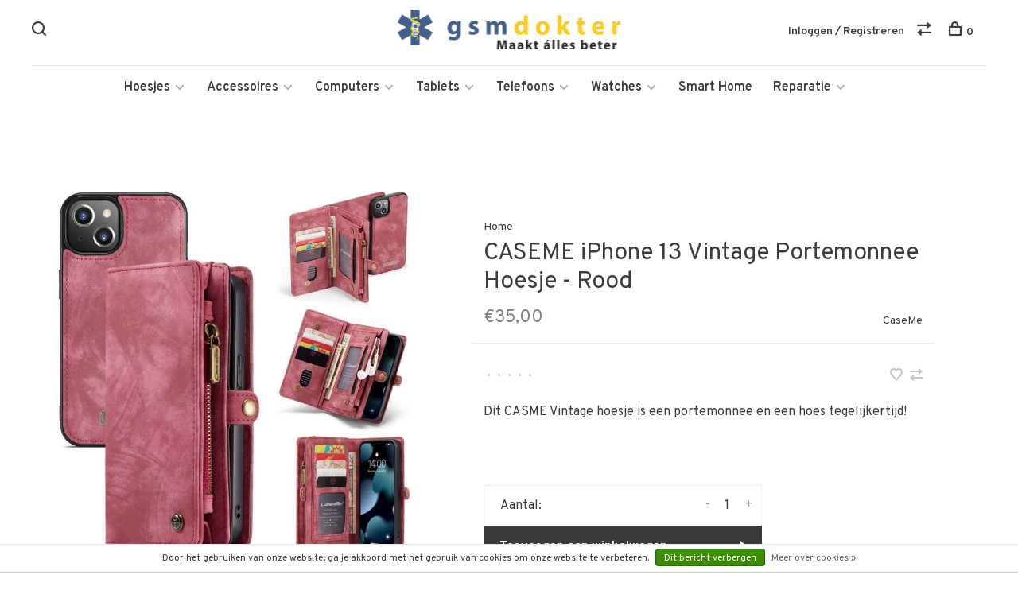

--- FILE ---
content_type: text/html;charset=utf-8
request_url: https://www.gsmdokter.shop/iphone-13-vintage-portemonnee-hoesje-rood.html
body_size: 10344
content:
<!DOCTYPE html>
<html lang="nl">
  <head>
    
        
    <meta charset="utf-8"/>
<!-- [START] 'blocks/head.rain' -->
<!--

  (c) 2008-2026 Lightspeed Netherlands B.V.
  http://www.lightspeedhq.com
  Generated: 31-01-2026 @ 04:09:30

-->
<link rel="canonical" href="https://www.gsmdokter.shop/iphone-13-vintage-portemonnee-hoesje-rood.html"/>
<link rel="alternate" href="https://www.gsmdokter.shop/index.rss" type="application/rss+xml" title="Nieuwe producten"/>
<link href="https://cdn.webshopapp.com/assets/cookielaw.css?2025-02-20" rel="stylesheet" type="text/css"/>
<meta name="robots" content="noodp,noydir"/>
<meta name="google-site-verification" content="G3ravHaGygmttJqi6RDZ5Qe78U7dWZNgK4zhl2Mh054"/>
<meta property="og:url" content="https://www.gsmdokter.shop/iphone-13-vintage-portemonnee-hoesje-rood.html?source=facebook"/>
<meta property="og:site_name" content="GSM Dokter Web Shop"/>
<meta property="og:title" content="CASEME iPhone 13 Vintage Portemonnee Hoesje - Rood"/>
<meta property="og:description" content="Alles voor iPhone 13 - iPhone 13 Telefoonhoesjes - GRATIS Verzending"/>
<meta property="og:image" content="https://cdn.webshopapp.com/shops/307210/files/382728349/caseme-caseme-iphone-13-vintage-portemonnee-hoesje.jpg"/>
<!--[if lt IE 9]>
<script src="https://cdn.webshopapp.com/assets/html5shiv.js?2025-02-20"></script>
<![endif]-->
<!-- [END] 'blocks/head.rain' -->
        
        
        
          <meta property="product:brand" content="CaseMe">      <meta property="product:availability" content="in stock">      <meta property="product:condition" content="new">
      <meta property="product:price:amount" content="35.00">
      <meta property="product:price:currency" content="EUR">
      <meta property="product:retailer_item_id" content="CSM-34773">        <title>CASEME iPhone 13 Vintage Portemonnee Hoesje - Rood - GSM Dokter Web Shop</title>
    <meta name="description" content="Alles voor iPhone 13 - iPhone 13 Telefoonhoesjes - GRATIS Verzending" />
    <meta name="keywords" content="CaseMe, CASEME, iPhone, 13, Vintage, Portemonnee, Hoesje, -, Rood, iPhone hoesje, Nieuwe MacBook, Samsung reparatie, Surface Pro reparatie, Smartphone hoesjes, iPad hoesje, tablet screenprotector, iPad screenprotector, Samsung hoesje, Screen Protecto" />
    <meta http-equiv="X-UA-Compatible" content="ie=edge">
    <meta name="viewport" content="width=device-width, initial-scale=1.0">
    <meta name="apple-mobile-web-app-capable" content="yes">
    <meta name="apple-mobile-web-app-status-bar-style" content="black">
    <meta name="viewport" content="width=device-width, initial-scale=1, maximum-scale=1, user-scalable=0"/>

    <link rel="shortcut icon" href="https://cdn.webshopapp.com/shops/307210/themes/178434/v/608606/assets/favicon.ico?20211207134042" type="image/x-icon" />
    <link href='//fonts.googleapis.com/css?family=Overpass:400,400i,300,500,600,700,700i,800,900' rel='stylesheet' type='text/css'>
        <link rel="stylesheet" href="https://cdn.webshopapp.com/assets/gui-2-0.css?2025-02-20" />
    <link rel="stylesheet" href="https://cdn.webshopapp.com/assets/gui-responsive-2-0.css?2025-02-20" /> 
    <link rel="stylesheet" href="https://cdn.webshopapp.com/shops/307210/themes/178434/assets/style.css?20230325114949">
    <link rel="stylesheet" href="https://cdn.webshopapp.com/shops/307210/themes/178434/assets/settings.css?20230325114949" />
    
    <script src="//ajax.googleapis.com/ajax/libs/jquery/3.0.0/jquery.min.js"></script>
    <script>
      	if( !window.jQuery ) document.write('<script src="https://cdn.webshopapp.com/shops/307210/themes/178434/assets/jquery-3.0.0.min.js?20230325114949"><\/script>');
    </script>
    <script src="//cdn.jsdelivr.net/npm/js-cookie@2/src/js.cookie.min.js"></script>
    
    <script src="https://cdn.webshopapp.com/assets/gui.js?2025-02-20"></script>
    <script src="https://cdn.webshopapp.com/assets/gui-responsive-2-0.js?2025-02-20"></script>
    <script src="https://cdn.webshopapp.com/shops/307210/themes/178434/assets/scripts-min.js?20230325114949"></script>
    
        
        
        
  </head>
  <body class="page-caseme-iphone-13-vintage-portemonnee-hoesje---rood">
    
        
    <div class="page-content">
      
                                      	      	              	      	      	            
      <script>
      var product_image_size = '660x660x2',
          product_image_thumb = '132x132x2',
          product_in_stock_label = 'Op voorraad',
          product_backorder_label = 'In backorder',
      		product_out_of_stock_label = 'Niet op voorraad',
          product_multiple_variant_label = 'View all product options',
          show_variant_picker = 1,
          display_variant_picker_on = 'all',
          show_newsletter_promo_popup = 0,
          newsletter_promo_delay = '10000',
          newsletter_promo_hide_until = '7',
      		currency_format = '€',
          number_format = '0,0.00',
      		shop_url = 'https://www.gsmdokter.shop/',
          shop_id = '307210',
        	readmore = 'Lees meer',
          search_url = "https://www.gsmdokter.shop/search/",
          search_empty = 'Geen producten gevonden',
                    view_all_results = 'Bekijk alle resultaten';
    	</script>
			
      

<div class="mobile-nav-overlay"></div>

<header class="site-header site-header-lg menu-bottom-layout menu-bottom-layout-center has-mobile-logo">
  
    <nav class="secondary-nav nav-style secondary-nav-left">
    

    <div class="search-header secondary-style">
      <form action="https://www.gsmdokter.shop/search/" method="get" id="searchForm">
        <input type="text" name="q" autocomplete="off" value="" placeholder="Zoek naar artikel">
        <a href="#" class="search-close">Sluiten</a>
        <div class="search-results"></div>
      </form>
    </div>
    
    <ul>
      <li class="search-trigger-item">
        <a href="#" title="Zoeken" class="search-trigger"><span class="nc-icon-mini ui-1_zoom"></span></a>
      </li>
    </ul>
    
  </nav>
    
  <a href="https://www.gsmdokter.shop/" class="logo logo-lg logo-center">
          <img src="https://cdn.webshopapp.com/shops/307210/themes/178434/v/497894/assets/logo.png?20211207134042" alt="GSM Dokter Web Shop" class="logo-image">
      <img src="https://cdn.webshopapp.com/shops/307210/themes/178434/assets/logo-white.png?20230325114949" alt="GSM Dokter Web Shop" class="logo-image logo-image-white">
              <img src="https://cdn.webshopapp.com/shops/307210/themes/178434/v/530896/assets/logo-mobile.png?20211207134042" alt="GSM Dokter Web Shop" class="logo-image-mobile">
      </a>

  <nav class="main-nav nav-style">
    <ul>
      
                  	
      	                <li class="menu-item-category-10435557 has-child">
          <a href="https://www.gsmdokter.shop/hoesjes/">Hoesjes</a>
          <button class="mobile-menu-subopen"><span class="nc-icon-mini arrows-3_small-down"></span></button>                    <ul class="">
                          <li class="subsubitem has-child">
                <a class="underline-hover" href="https://www.gsmdokter.shop/hoesjes/iphone-hoesjes/" title="iPhone hoesjes">iPhone hoesjes</a>
                <button class="mobile-menu-subopen"><span class="nc-icon-mini arrows-3_small-down"></span></button>                                <ul class="">
                                      <li class="subsubitem">
                      <a class="underline-hover" href="https://www.gsmdokter.shop/hoesjes/iphone-hoesjes/iphone-14/" title="iPhone 14">iPhone 14</a>
                    </li>
                                      <li class="subsubitem">
                      <a class="underline-hover" href="https://www.gsmdokter.shop/hoesjes/iphone-hoesjes/iphone-14-plus/" title="iPhone 14 Plus">iPhone 14 Plus</a>
                    </li>
                                      <li class="subsubitem">
                      <a class="underline-hover" href="https://www.gsmdokter.shop/hoesjes/iphone-hoesjes/iphone-14-pro/" title="iPhone 14 Pro">iPhone 14 Pro</a>
                    </li>
                                      <li class="subsubitem">
                      <a class="underline-hover" href="https://www.gsmdokter.shop/hoesjes/iphone-hoesjes/iphone-14-pro-max/" title="iPhone 14 Pro Max">iPhone 14 Pro Max</a>
                    </li>
                                      <li class="subsubitem">
                      <a class="underline-hover" href="https://www.gsmdokter.shop/hoesjes/iphone-hoesjes/iphone-13-mini/" title="iPhone 13 Mini">iPhone 13 Mini</a>
                    </li>
                                      <li class="subsubitem">
                      <a class="underline-hover" href="https://www.gsmdokter.shop/hoesjes/iphone-hoesjes/iphone-13/" title="iPhone 13">iPhone 13</a>
                    </li>
                                      <li class="subsubitem">
                      <a class="underline-hover" href="https://www.gsmdokter.shop/hoesjes/iphone-hoesjes/iphone-13-pro/" title="iPhone 13 Pro">iPhone 13 Pro</a>
                    </li>
                                      <li class="subsubitem">
                      <a class="underline-hover" href="https://www.gsmdokter.shop/hoesjes/iphone-hoesjes/iphone-13-pro-max/" title="iPhone 13 Pro Max">iPhone 13 Pro Max</a>
                    </li>
                                      <li class="subsubitem">
                      <a class="underline-hover" href="https://www.gsmdokter.shop/hoesjes/iphone-hoesjes/iphone-12-mini/" title="iPhone 12 Mini">iPhone 12 Mini</a>
                    </li>
                                      <li class="subsubitem">
                      <a class="underline-hover" href="https://www.gsmdokter.shop/hoesjes/iphone-hoesjes/iphone-12/" title="iPhone 12">iPhone 12</a>
                    </li>
                                      <li class="subsubitem">
                      <a class="underline-hover" href="https://www.gsmdokter.shop/hoesjes/iphone-hoesjes/iphone-12-pro/" title="iPhone 12 Pro">iPhone 12 Pro</a>
                    </li>
                                      <li class="subsubitem">
                      <a class="underline-hover" href="https://www.gsmdokter.shop/hoesjes/iphone-hoesjes/iphone-12-pro-max/" title="iPhone 12 Pro Max">iPhone 12 Pro Max</a>
                    </li>
                                      <li class="subsubitem">
                      <a class="underline-hover" href="https://www.gsmdokter.shop/hoesjes/iphone-hoesjes/iphone-11/" title="iPhone 11">iPhone 11</a>
                    </li>
                                      <li class="subsubitem">
                      <a class="underline-hover" href="https://www.gsmdokter.shop/hoesjes/iphone-hoesjes/iphone-11-pro/" title="iPhone 11 Pro">iPhone 11 Pro</a>
                    </li>
                                      <li class="subsubitem">
                      <a class="underline-hover" href="https://www.gsmdokter.shop/hoesjes/iphone-hoesjes/iphone-11-pro-max/" title="iPhone 11 Pro Max">iPhone 11 Pro Max</a>
                    </li>
                                      <li class="subsubitem">
                      <a class="underline-hover" href="https://www.gsmdokter.shop/hoesjes/iphone-hoesjes/iphone-xs/" title="iPhone Xs">iPhone Xs</a>
                    </li>
                                      <li class="subsubitem">
                      <a class="underline-hover" href="https://www.gsmdokter.shop/hoesjes/iphone-hoesjes/iphone-xs-max/" title="iPhone Xs Max">iPhone Xs Max</a>
                    </li>
                                      <li class="subsubitem">
                      <a class="underline-hover" href="https://www.gsmdokter.shop/hoesjes/iphone-hoesjes/iphone-xr/" title="iPhone XR">iPhone XR</a>
                    </li>
                                      <li class="subsubitem">
                      <a class="underline-hover" href="https://www.gsmdokter.shop/hoesjes/iphone-hoesjes/iphone-x/" title="iPhone X">iPhone X</a>
                    </li>
                                      <li class="subsubitem">
                      <a class="underline-hover" href="https://www.gsmdokter.shop/hoesjes/iphone-hoesjes/iphone-8/" title=" iPhone 8"> iPhone 8</a>
                    </li>
                                      <li class="subsubitem">
                      <a class="underline-hover" href="https://www.gsmdokter.shop/hoesjes/iphone-hoesjes/iphone-8-plus/" title="iPhone 8 Plus">iPhone 8 Plus</a>
                    </li>
                                      <li class="subsubitem">
                      <a class="underline-hover" href="https://www.gsmdokter.shop/hoesjes/iphone-hoesjes/iphone-se/" title="iPhone SE">iPhone SE</a>
                    </li>
                                      <li class="subsubitem">
                      <a class="underline-hover" href="https://www.gsmdokter.shop/hoesjes/iphone-hoesjes/iphone-se-2020/" title="iPhone SE 2020">iPhone SE 2020</a>
                    </li>
                                      <li class="subsubitem">
                      <a class="underline-hover" href="https://www.gsmdokter.shop/hoesjes/iphone-hoesjes/iphone-7/" title="iPhone 7">iPhone 7</a>
                    </li>
                                      <li class="subsubitem">
                      <a class="underline-hover" href="https://www.gsmdokter.shop/hoesjes/iphone-hoesjes/iphone-7-plus/" title="iPhone 7 Plus">iPhone 7 Plus</a>
                    </li>
                                      <li class="subsubitem">
                      <a class="underline-hover" href="https://www.gsmdokter.shop/hoesjes/iphone-hoesjes/iphone-6s/" title="iPhone 6s">iPhone 6s</a>
                    </li>
                                      <li class="subsubitem">
                      <a class="underline-hover" href="https://www.gsmdokter.shop/hoesjes/iphone-hoesjes/iphone-6-plus/" title="iPhone 6 Plus">iPhone 6 Plus</a>
                    </li>
                                      <li class="subsubitem">
                      <a class="underline-hover" href="https://www.gsmdokter.shop/hoesjes/iphone-hoesjes/iphone-6/" title="iPhone 6">iPhone 6</a>
                    </li>
                                      <li class="subsubitem">
                      <a class="underline-hover" href="https://www.gsmdokter.shop/hoesjes/iphone-hoesjes/iphone-6s-plus/" title="iPhone 6s Plus">iPhone 6s Plus</a>
                    </li>
                                      <li class="subsubitem">
                      <a class="underline-hover" href="https://www.gsmdokter.shop/hoesjes/iphone-hoesjes/iphone-5/" title="iPhone 5 ">iPhone 5 </a>
                    </li>
                                      <li class="subsubitem">
                      <a class="underline-hover" href="https://www.gsmdokter.shop/hoesjes/iphone-hoesjes/iphone-5s/" title="iPhone 5S">iPhone 5S</a>
                    </li>
                                  </ul>
                              </li>
                          <li class="subsubitem has-child">
                <a class="underline-hover" href="https://www.gsmdokter.shop/hoesjes/ipad-hoesjes/" title="iPad Hoesjes">iPad Hoesjes</a>
                <button class="mobile-menu-subopen"><span class="nc-icon-mini arrows-3_small-down"></span></button>                                <ul class="">
                                      <li class="subsubitem">
                      <a class="underline-hover" href="https://www.gsmdokter.shop/hoesjes/ipad-hoesjes/ipad-pro-129-2020/" title="iPad Pro 12.9 2020">iPad Pro 12.9 2020</a>
                    </li>
                                      <li class="subsubitem">
                      <a class="underline-hover" href="https://www.gsmdokter.shop/hoesjes/ipad-hoesjes/ipad-pro-129-2018/" title="iPad Pro 12.9 2018">iPad Pro 12.9 2018</a>
                    </li>
                                      <li class="subsubitem">
                      <a class="underline-hover" href="https://www.gsmdokter.shop/hoesjes/ipad-hoesjes/ipad-pro-129-2017/" title="iPad Pro 12.9 2017">iPad Pro 12.9 2017</a>
                    </li>
                                      <li class="subsubitem">
                      <a class="underline-hover" href="https://www.gsmdokter.shop/hoesjes/ipad-hoesjes/ipad-pro-11-2020/" title="iPad Pro 11 2020">iPad Pro 11 2020</a>
                    </li>
                                      <li class="subsubitem">
                      <a class="underline-hover" href="https://www.gsmdokter.shop/hoesjes/ipad-hoesjes/ipad-pro-11-2018/" title="iPad Pro 11 2018">iPad Pro 11 2018</a>
                    </li>
                                      <li class="subsubitem">
                      <a class="underline-hover" href="https://www.gsmdokter.shop/hoesjes/ipad-hoesjes/ipad-pro-11-2017/" title="iPad Pro 11 2017">iPad Pro 11 2017</a>
                    </li>
                                      <li class="subsubitem">
                      <a class="underline-hover" href="https://www.gsmdokter.shop/hoesjes/ipad-hoesjes/ipad-pro-105/" title="iPad Pro 10.5">iPad Pro 10.5</a>
                    </li>
                                      <li class="subsubitem">
                      <a class="underline-hover" href="https://www.gsmdokter.shop/hoesjes/ipad-hoesjes/ipad-102/" title="iPad 10.2">iPad 10.2</a>
                    </li>
                                      <li class="subsubitem">
                      <a class="underline-hover" href="https://www.gsmdokter.shop/hoesjes/ipad-hoesjes/ipad-97/" title="iPad 9.7">iPad 9.7</a>
                    </li>
                                      <li class="subsubitem">
                      <a class="underline-hover" href="https://www.gsmdokter.shop/hoesjes/ipad-hoesjes/ipad-mini-5/" title="iPad Mini 5">iPad Mini 5</a>
                    </li>
                                      <li class="subsubitem">
                      <a class="underline-hover" href="https://www.gsmdokter.shop/hoesjes/ipad-hoesjes/ipad-mini-4/" title="iPad Mini 4">iPad Mini 4</a>
                    </li>
                                      <li class="subsubitem">
                      <a class="underline-hover" href="https://www.gsmdokter.shop/hoesjes/ipad-hoesjes/ipad-mini-3/" title="iPad Mini 3 ">iPad Mini 3 </a>
                    </li>
                                      <li class="subsubitem">
                      <a class="underline-hover" href="https://www.gsmdokter.shop/hoesjes/ipad-hoesjes/ipad-mini/" title="iPad Mini">iPad Mini</a>
                    </li>
                                      <li class="subsubitem">
                      <a class="underline-hover" href="https://www.gsmdokter.shop/hoesjes/ipad-hoesjes/ipad-air-4/" title="iPad Air 4">iPad Air 4</a>
                    </li>
                                      <li class="subsubitem">
                      <a class="underline-hover" href="https://www.gsmdokter.shop/hoesjes/ipad-hoesjes/ipad-air-3/" title="iPad Air 3">iPad Air 3</a>
                    </li>
                                  </ul>
                              </li>
                          <li class="subsubitem">
                <a class="underline-hover" href="https://www.gsmdokter.shop/hoesjes/airpod-hoesjes/" title="AirPod hoesjes">AirPod hoesjes</a>
                                              </li>
                          <li class="subsubitem has-child">
                <a class="underline-hover" href="https://www.gsmdokter.shop/hoesjes/samsung-hoesjes/" title="Samsung Hoesjes">Samsung Hoesjes</a>
                <button class="mobile-menu-subopen"><span class="nc-icon-mini arrows-3_small-down"></span></button>                                <ul class="">
                                      <li class="subsubitem">
                      <a class="underline-hover" href="https://www.gsmdokter.shop/hoesjes/samsung-hoesjes/galaxy-z-fold-2/" title="Galaxy Z Fold 2">Galaxy Z Fold 2</a>
                    </li>
                                      <li class="subsubitem">
                      <a class="underline-hover" href="https://www.gsmdokter.shop/hoesjes/samsung-hoesjes/galaxy-z-fold-3/" title="Galaxy Z Fold 3">Galaxy Z Fold 3</a>
                    </li>
                                      <li class="subsubitem">
                      <a class="underline-hover" href="https://www.gsmdokter.shop/hoesjes/samsung-hoesjes/galaxy-z-flip-3/" title="Galaxy Z Flip 3">Galaxy Z Flip 3</a>
                    </li>
                                      <li class="subsubitem">
                      <a class="underline-hover" href="https://www.gsmdokter.shop/hoesjes/samsung-hoesjes/galaxy-s22/" title=" Galaxy S22"> Galaxy S22</a>
                    </li>
                                      <li class="subsubitem">
                      <a class="underline-hover" href="https://www.gsmdokter.shop/hoesjes/samsung-hoesjes/galaxy-s21-ultra/" title="Galaxy S21 Ultra">Galaxy S21 Ultra</a>
                    </li>
                                      <li class="subsubitem">
                      <a class="underline-hover" href="https://www.gsmdokter.shop/hoesjes/samsung-hoesjes/galaxy-s21-plus/" title="Galaxy S21 Plus">Galaxy S21 Plus</a>
                    </li>
                                      <li class="subsubitem">
                      <a class="underline-hover" href="https://www.gsmdokter.shop/hoesjes/samsung-hoesjes/galaxy-s21/" title="Galaxy S21">Galaxy S21</a>
                    </li>
                                      <li class="subsubitem">
                      <a class="underline-hover" href="https://www.gsmdokter.shop/hoesjes/samsung-hoesjes/galaxy-s20-ultra/" title="Galaxy S20 Ultra">Galaxy S20 Ultra</a>
                    </li>
                                      <li class="subsubitem">
                      <a class="underline-hover" href="https://www.gsmdokter.shop/hoesjes/samsung-hoesjes/galaxy-s20-plus/" title="Galaxy S20 Plus">Galaxy S20 Plus</a>
                    </li>
                                      <li class="subsubitem">
                      <a class="underline-hover" href="https://www.gsmdokter.shop/hoesjes/samsung-hoesjes/galaxy-s20/" title="Galaxy S20">Galaxy S20</a>
                    </li>
                                      <li class="subsubitem">
                      <a class="underline-hover" href="https://www.gsmdokter.shop/hoesjes/samsung-hoesjes/galaxy-s20-fe/" title="Galaxy S20 FE">Galaxy S20 FE</a>
                    </li>
                                      <li class="subsubitem">
                      <a class="underline-hover" href="https://www.gsmdokter.shop/hoesjes/samsung-hoesjes/galaxy-s10-plus/" title="Galaxy S10 Plus">Galaxy S10 Plus</a>
                    </li>
                                      <li class="subsubitem">
                      <a class="underline-hover" href="https://www.gsmdokter.shop/hoesjes/samsung-hoesjes/galaxy-s10/" title="Galaxy S10">Galaxy S10</a>
                    </li>
                                      <li class="subsubitem">
                      <a class="underline-hover" href="https://www.gsmdokter.shop/hoesjes/samsung-hoesjes/galaxy-s10-lite/" title="Galaxy S10 Lite">Galaxy S10 Lite</a>
                    </li>
                                      <li class="subsubitem">
                      <a class="underline-hover" href="https://www.gsmdokter.shop/hoesjes/samsung-hoesjes/galaxy-s10e/" title="Galaxy S10e">Galaxy S10e</a>
                    </li>
                                      <li class="subsubitem">
                      <a class="underline-hover" href="https://www.gsmdokter.shop/hoesjes/samsung-hoesjes/galaxy-s9-plus/" title="Galaxy S9 Plus">Galaxy S9 Plus</a>
                    </li>
                                      <li class="subsubitem">
                      <a class="underline-hover" href="https://www.gsmdokter.shop/hoesjes/samsung-hoesjes/galaxy-s9/" title="Galaxy S9">Galaxy S9</a>
                    </li>
                                      <li class="subsubitem">
                      <a class="underline-hover" href="https://www.gsmdokter.shop/hoesjes/samsung-hoesjes/galaxy-s8-plus/" title="Galaxy S8 Plus">Galaxy S8 Plus</a>
                    </li>
                                      <li class="subsubitem">
                      <a class="underline-hover" href="https://www.gsmdokter.shop/hoesjes/samsung-hoesjes/galaxy-s8/" title="Galaxy S8">Galaxy S8</a>
                    </li>
                                      <li class="subsubitem">
                      <a class="underline-hover" href="https://www.gsmdokter.shop/hoesjes/samsung-hoesjes/galaxy-s7-edge/" title="Galaxy S7 edge">Galaxy S7 edge</a>
                    </li>
                                      <li class="subsubitem">
                      <a class="underline-hover" href="https://www.gsmdokter.shop/hoesjes/samsung-hoesjes/galaxy-s7/" title="Galaxy S7">Galaxy S7</a>
                    </li>
                                      <li class="subsubitem">
                      <a class="underline-hover" href="https://www.gsmdokter.shop/hoesjes/samsung-hoesjes/galaxy-note-20-u/" title="Galaxy Note 20 U">Galaxy Note 20 U</a>
                    </li>
                                      <li class="subsubitem">
                      <a class="underline-hover" href="https://www.gsmdokter.shop/hoesjes/samsung-hoesjes/galaxy-note-20/" title="Galaxy Note 20">Galaxy Note 20</a>
                    </li>
                                      <li class="subsubitem">
                      <a class="underline-hover" href="https://www.gsmdokter.shop/hoesjes/samsung-hoesjes/galaxy-note-10-plus/" title="Galaxy Note 10 Plus">Galaxy Note 10 Plus</a>
                    </li>
                                      <li class="subsubitem">
                      <a class="underline-hover" href="https://www.gsmdokter.shop/hoesjes/samsung-hoesjes/galaxy-note-10/" title="Galaxy Note 10">Galaxy Note 10</a>
                    </li>
                                      <li class="subsubitem">
                      <a class="underline-hover" href="https://www.gsmdokter.shop/hoesjes/samsung-hoesjes/galaxy-note-10-lite/" title="Galaxy Note 10 Lite">Galaxy Note 10 Lite</a>
                    </li>
                                      <li class="subsubitem">
                      <a class="underline-hover" href="https://www.gsmdokter.shop/hoesjes/samsung-hoesjes/galaxy-note-9/" title="Galaxy Note 9">Galaxy Note 9</a>
                    </li>
                                      <li class="subsubitem">
                      <a class="underline-hover" href="https://www.gsmdokter.shop/hoesjes/samsung-hoesjes/galaxy-note-8/" title="Galaxy Note 8">Galaxy Note 8</a>
                    </li>
                                      <li class="subsubitem">
                      <a class="underline-hover" href="https://www.gsmdokter.shop/hoesjes/samsung-hoesjes/galaxy-a80/" title="Galaxy A80">Galaxy A80</a>
                    </li>
                                      <li class="subsubitem">
                      <a class="underline-hover" href="https://www.gsmdokter.shop/hoesjes/samsung-hoesjes/galaxy-a71/" title="Galaxy A71">Galaxy A71</a>
                    </li>
                                      <li class="subsubitem">
                      <a class="underline-hover" href="https://www.gsmdokter.shop/hoesjes/samsung-hoesjes/galaxy-a72/" title="Galaxy A72">Galaxy A72</a>
                    </li>
                                      <li class="subsubitem">
                      <a class="underline-hover" href="https://www.gsmdokter.shop/hoesjes/samsung-hoesjes/galaxy-a70/" title="Galaxy A70">Galaxy A70</a>
                    </li>
                                      <li class="subsubitem">
                      <a class="underline-hover" href="https://www.gsmdokter.shop/hoesjes/samsung-hoesjes/galaxy-a53/" title="Galaxy A53">Galaxy A53</a>
                    </li>
                                      <li class="subsubitem">
                      <a class="underline-hover" href="https://www.gsmdokter.shop/hoesjes/samsung-hoesjes/galaxy-a52/" title="Galaxy A52 ">Galaxy A52 </a>
                    </li>
                                      <li class="subsubitem">
                      <a class="underline-hover" href="https://www.gsmdokter.shop/hoesjes/samsung-hoesjes/galaxy-a51/" title="Galaxy A51">Galaxy A51</a>
                    </li>
                                      <li class="subsubitem">
                      <a class="underline-hover" href="https://www.gsmdokter.shop/hoesjes/samsung-hoesjes/galaxy-a50/" title="Galaxy A50">Galaxy A50</a>
                    </li>
                                      <li class="subsubitem">
                      <a class="underline-hover" href="https://www.gsmdokter.shop/hoesjes/samsung-hoesjes/galaxy-a42/" title="Galaxy A42">Galaxy A42</a>
                    </li>
                                      <li class="subsubitem">
                      <a class="underline-hover" href="https://www.gsmdokter.shop/hoesjes/samsung-hoesjes/galaxy-a41/" title="Galaxy A41">Galaxy A41</a>
                    </li>
                                      <li class="subsubitem">
                      <a class="underline-hover" href="https://www.gsmdokter.shop/hoesjes/samsung-hoesjes/galaxy-a40/" title="Galaxy A40">Galaxy A40</a>
                    </li>
                                      <li class="subsubitem">
                      <a class="underline-hover" href="https://www.gsmdokter.shop/hoesjes/samsung-hoesjes/galaxy-a31/" title="Galaxy A31">Galaxy A31</a>
                    </li>
                                      <li class="subsubitem">
                      <a class="underline-hover" href="https://www.gsmdokter.shop/hoesjes/samsung-hoesjes/galaxy-a30s/" title="Galaxy A30s">Galaxy A30s</a>
                    </li>
                                      <li class="subsubitem">
                      <a class="underline-hover" href="https://www.gsmdokter.shop/hoesjes/samsung-hoesjes/galaxy-a10/" title="Galaxy A10">Galaxy A10</a>
                    </li>
                                      <li class="subsubitem">
                      <a class="underline-hover" href="https://www.gsmdokter.shop/hoesjes/samsung-hoesjes/galaxy-a20/" title="Galaxy A20">Galaxy A20</a>
                    </li>
                                      <li class="subsubitem">
                      <a class="underline-hover" href="https://www.gsmdokter.shop/hoesjes/samsung-hoesjes/galaxy-a20e/" title="Galaxy A20e">Galaxy A20e</a>
                    </li>
                                      <li class="subsubitem">
                      <a class="underline-hover" href="https://www.gsmdokter.shop/hoesjes/samsung-hoesjes/galaxy-a20s/" title="Galaxy A20s">Galaxy A20s</a>
                    </li>
                                      <li class="subsubitem">
                      <a class="underline-hover" href="https://www.gsmdokter.shop/hoesjes/samsung-hoesjes/galaxy-a21s/" title="Galaxy A21s">Galaxy A21s</a>
                    </li>
                                      <li class="subsubitem">
                      <a class="underline-hover" href="https://www.gsmdokter.shop/hoesjes/samsung-hoesjes/galaxy-a8-2018/" title="Galaxy A8 (2018)">Galaxy A8 (2018)</a>
                    </li>
                                      <li class="subsubitem">
                      <a class="underline-hover" href="https://www.gsmdokter.shop/hoesjes/samsung-hoesjes/galaxy-a7-2018/" title="Galaxy A7 (2018)">Galaxy A7 (2018)</a>
                    </li>
                                      <li class="subsubitem">
                      <a class="underline-hover" href="https://www.gsmdokter.shop/hoesjes/samsung-hoesjes/galaxy-a6-2018/" title="Galaxy A6  (2018)">Galaxy A6  (2018)</a>
                    </li>
                                      <li class="subsubitem">
                      <a class="underline-hover" href="https://www.gsmdokter.shop/hoesjes/samsung-hoesjes/a6-plus-2018/" title="A6 Plus (2018)">A6 Plus (2018)</a>
                    </li>
                                      <li class="subsubitem">
                      <a class="underline-hover" href="https://www.gsmdokter.shop/hoesjes/samsung-hoesjes/galaxy-m20/" title="Galaxy M20">Galaxy M20</a>
                    </li>
                                      <li class="subsubitem">
                      <a class="underline-hover" href="https://www.gsmdokter.shop/hoesjes/samsung-hoesjes/galaxy-m21/" title="Galaxy M21">Galaxy M21</a>
                    </li>
                                      <li class="subsubitem">
                      <a class="underline-hover" href="https://www.gsmdokter.shop/hoesjes/samsung-hoesjes/galaxy-m31/" title="Galaxy M31">Galaxy M31</a>
                    </li>
                                  </ul>
                              </li>
                          <li class="subsubitem has-child">
                <a class="underline-hover" href="https://www.gsmdokter.shop/hoesjes/tablet-hoesjes/" title="Tablet hoesjes">Tablet hoesjes</a>
                <button class="mobile-menu-subopen"><span class="nc-icon-mini arrows-3_small-down"></span></button>                                <ul class="">
                                      <li class="subsubitem">
                      <a class="underline-hover" href="https://www.gsmdokter.shop/hoesjes/tablet-hoesjes/samsung-galaxy-tab-s3-97/" title="Samsung Galaxy Tab S3 9.7">Samsung Galaxy Tab S3 9.7</a>
                    </li>
                                      <li class="subsubitem">
                      <a class="underline-hover" href="https://www.gsmdokter.shop/hoesjes/tablet-hoesjes/samsung-galaxy-tab-a-101-2019/" title="Samsung Galaxy Tab A 10.1 2019">Samsung Galaxy Tab A 10.1 2019</a>
                    </li>
                                      <li class="subsubitem">
                      <a class="underline-hover" href="https://www.gsmdokter.shop/hoesjes/tablet-hoesjes/samsung-galaxy-tab-a-70-2016/" title="Samsung Galaxy Tab A 7.0 2016">Samsung Galaxy Tab A 7.0 2016</a>
                    </li>
                                      <li class="subsubitem">
                      <a class="underline-hover" href="https://www.gsmdokter.shop/hoesjes/tablet-hoesjes/samsung-galaxy-tab-a-80-2019/" title="Samsung Galaxy Tab A 8.0 2019">Samsung Galaxy Tab A 8.0 2019</a>
                    </li>
                                      <li class="subsubitem">
                      <a class="underline-hover" href="https://www.gsmdokter.shop/hoesjes/tablet-hoesjes/samsung-galaxy-tab-a7-2020/" title="Samsung Galaxy Tab A7 2020">Samsung Galaxy Tab A7 2020</a>
                    </li>
                                      <li class="subsubitem">
                      <a class="underline-hover" href="https://www.gsmdokter.shop/hoesjes/tablet-hoesjes/samsung-galaxy-tab-s4/" title="Samsung Galaxy Tab S4">Samsung Galaxy Tab S4</a>
                    </li>
                                      <li class="subsubitem">
                      <a class="underline-hover" href="https://www.gsmdokter.shop/hoesjes/tablet-hoesjes/samsung-galaxy-tab-s5e/" title="Samsung Galaxy Tab S5e">Samsung Galaxy Tab S5e</a>
                    </li>
                                      <li class="subsubitem">
                      <a class="underline-hover" href="https://www.gsmdokter.shop/hoesjes/tablet-hoesjes/samsung-galaxy-tab-s6/" title="Samsung Galaxy Tab S6">Samsung Galaxy Tab S6</a>
                    </li>
                                      <li class="subsubitem">
                      <a class="underline-hover" href="https://www.gsmdokter.shop/hoesjes/tablet-hoesjes/samsung-galaxy-tab-s6-lite/" title="Samsung Galaxy Tab S6 Lite">Samsung Galaxy Tab S6 Lite</a>
                    </li>
                                      <li class="subsubitem">
                      <a class="underline-hover" href="https://www.gsmdokter.shop/hoesjes/tablet-hoesjes/samsung-galaxy-tab-s7/" title="Samsung Galaxy Tab S7">Samsung Galaxy Tab S7</a>
                    </li>
                                      <li class="subsubitem">
                      <a class="underline-hover" href="https://www.gsmdokter.shop/hoesjes/tablet-hoesjes/samsung-galaxy-tab-s7-plus/" title="Samsung Galaxy Tab S7 Plus">Samsung Galaxy Tab S7 Plus</a>
                    </li>
                                  </ul>
                              </li>
                          <li class="subsubitem has-child">
                <a class="underline-hover" href="https://www.gsmdokter.shop/hoesjes/google-hoesjes/" title="Google hoesjes">Google hoesjes</a>
                <button class="mobile-menu-subopen"><span class="nc-icon-mini arrows-3_small-down"></span></button>                                <ul class="">
                                      <li class="subsubitem">
                      <a class="underline-hover" href="https://www.gsmdokter.shop/hoesjes/google-hoesjes/" title="Google Pixel 4">Google Pixel 4</a>
                    </li>
                                      <li class="subsubitem">
                      <a class="underline-hover" href="https://www.gsmdokter.shop/hoesjes/google-hoesjes/google-pixel-4-xl/" title="Google Pixel 4 XL">Google Pixel 4 XL</a>
                    </li>
                                      <li class="subsubitem">
                      <a class="underline-hover" href="https://www.gsmdokter.shop/hoesjes/google-hoesjes/pixel-3a-xl/" title="Pixel 3a XL">Pixel 3a XL</a>
                    </li>
                                  </ul>
                              </li>
                          <li class="subsubitem has-child">
                <a class="underline-hover" href="https://www.gsmdokter.shop/hoesjes/huawei-hoesjes/" title="Huawei hoesjes">Huawei hoesjes</a>
                <button class="mobile-menu-subopen"><span class="nc-icon-mini arrows-3_small-down"></span></button>                                <ul class="">
                                      <li class="subsubitem">
                      <a class="underline-hover" href="https://www.gsmdokter.shop/hoesjes/huawei-hoesjes/huawei-mate-20-pro/" title="Huawei Mate 20 Pro">Huawei Mate 20 Pro</a>
                    </li>
                                      <li class="subsubitem">
                      <a class="underline-hover" href="https://www.gsmdokter.shop/hoesjes/huawei-hoesjes/huawei-p20/" title="Huawei P20">Huawei P20</a>
                    </li>
                                      <li class="subsubitem">
                      <a class="underline-hover" href="https://www.gsmdokter.shop/hoesjes/huawei-hoesjes/huawei-p30/" title="Huawei P30">Huawei P30</a>
                    </li>
                                      <li class="subsubitem">
                      <a class="underline-hover" href="https://www.gsmdokter.shop/hoesjes/huawei-hoesjes/huawei-p30-lite/" title="Huawei P30 Lite">Huawei P30 Lite</a>
                    </li>
                                      <li class="subsubitem">
                      <a class="underline-hover" href="https://www.gsmdokter.shop/hoesjes/huawei-hoesjes/huawei-p30-pro/" title="Huawei P30 Pro">Huawei P30 Pro</a>
                    </li>
                                      <li class="subsubitem">
                      <a class="underline-hover" href="https://www.gsmdokter.shop/hoesjes/huawei-hoesjes/huawei-p40/" title="Huawei P40">Huawei P40</a>
                    </li>
                                      <li class="subsubitem">
                      <a class="underline-hover" href="https://www.gsmdokter.shop/hoesjes/huawei-hoesjes/huawei-p40-lite/" title="Huawei P40 Lite">Huawei P40 Lite</a>
                    </li>
                                      <li class="subsubitem">
                      <a class="underline-hover" href="https://www.gsmdokter.shop/hoesjes/huawei-hoesjes/huawei-p40-pro/" title="Huawei P40 Pro">Huawei P40 Pro</a>
                    </li>
                                  </ul>
                              </li>
                          <li class="subsubitem">
                <a class="underline-hover" href="https://www.gsmdokter.shop/hoesjes/stylus-pennen/" title="Stylus pennen">Stylus pennen</a>
                                              </li>
                          <li class="subsubitem">
                <a class="underline-hover" href="https://www.gsmdokter.shop/hoesjes/laptop-hoesjes/" title="Laptop hoesjes">Laptop hoesjes</a>
                                              </li>
                      </ul>
                  </li>
                <li class="menu-item-category-11718379 has-child">
          <a href="https://www.gsmdokter.shop/accessoires/">Accessoires</a>
          <button class="mobile-menu-subopen"><span class="nc-icon-mini arrows-3_small-down"></span></button>                    <ul class="">
                          <li class="subsubitem has-child">
                <a class="underline-hover" href="https://www.gsmdokter.shop/accessoires/screenprotectors/" title="Screenprotectors">Screenprotectors</a>
                <button class="mobile-menu-subopen"><span class="nc-icon-mini arrows-3_small-down"></span></button>                                <ul class="">
                                      <li class="subsubitem">
                      <a class="underline-hover" href="https://www.gsmdokter.shop/accessoires/screenprotectors/iphone/" title="iPhone">iPhone</a>
                    </li>
                                      <li class="subsubitem">
                      <a class="underline-hover" href="https://www.gsmdokter.shop/accessoires/screenprotectors/ipad/" title="iPad">iPad</a>
                    </li>
                                      <li class="subsubitem">
                      <a class="underline-hover" href="https://www.gsmdokter.shop/accessoires/screenprotectors/apple-watch/" title="Apple Watch">Apple Watch</a>
                    </li>
                                      <li class="subsubitem">
                      <a class="underline-hover" href="https://www.gsmdokter.shop/accessoires/screenprotectors/samsung/" title="Samsung">Samsung</a>
                    </li>
                                  </ul>
                              </li>
                          <li class="subsubitem has-child">
                <a class="underline-hover" href="https://www.gsmdokter.shop/accessoires/laders/" title="Laders">Laders</a>
                <button class="mobile-menu-subopen"><span class="nc-icon-mini arrows-3_small-down"></span></button>                                <ul class="">
                                      <li class="subsubitem">
                      <a class="underline-hover" href="https://www.gsmdokter.shop/accessoires/laders/apple/" title="Apple">Apple</a>
                    </li>
                                      <li class="subsubitem">
                      <a class="underline-hover" href="https://www.gsmdokter.shop/accessoires/laders/samsung/" title="Samsung">Samsung</a>
                    </li>
                                      <li class="subsubitem">
                      <a class="underline-hover" href="https://www.gsmdokter.shop/accessoires/laders/draadloos/" title="Draadloos">Draadloos</a>
                    </li>
                                      <li class="subsubitem">
                      <a class="underline-hover" href="https://www.gsmdokter.shop/accessoires/laders/powerbank/" title="Powerbank">Powerbank</a>
                    </li>
                                      <li class="subsubitem">
                      <a class="underline-hover" href="https://www.gsmdokter.shop/accessoires/laders/car-charger/" title=" Car Charger"> Car Charger</a>
                    </li>
                                      <li class="subsubitem">
                      <a class="underline-hover" href="https://www.gsmdokter.shop/accessoires/laders/huawei/" title="Huawei">Huawei</a>
                    </li>
                                  </ul>
                              </li>
                          <li class="subsubitem has-child">
                <a class="underline-hover" href="https://www.gsmdokter.shop/accessoires/koptelefoons/" title="Koptelefoons">Koptelefoons</a>
                <button class="mobile-menu-subopen"><span class="nc-icon-mini arrows-3_small-down"></span></button>                                <ul class="">
                                      <li class="subsubitem">
                      <a class="underline-hover" href="https://www.gsmdokter.shop/accessoires/koptelefoons/apple/" title="Apple ">Apple </a>
                    </li>
                                      <li class="subsubitem">
                      <a class="underline-hover" href="https://www.gsmdokter.shop/accessoires/koptelefoons/samsung/" title="Samsung ">Samsung </a>
                    </li>
                                      <li class="subsubitem">
                      <a class="underline-hover" href="https://www.gsmdokter.shop/accessoires/koptelefoons/jabra/" title="Jabra">Jabra</a>
                    </li>
                                      <li class="subsubitem">
                      <a class="underline-hover" href="https://www.gsmdokter.shop/accessoires/koptelefoons/oneplus/" title="OnePlus">OnePlus</a>
                    </li>
                                  </ul>
                              </li>
                      </ul>
                  </li>
                <li class="menu-item-category-10321127 has-child">
          <a href="https://www.gsmdokter.shop/computers/">Computers</a>
          <button class="mobile-menu-subopen"><span class="nc-icon-mini arrows-3_small-down"></span></button>                    <ul class="">
                          <li class="subsubitem">
                <a class="underline-hover" href="https://www.gsmdokter.shop/computers/imac/" title="iMac">iMac</a>
                                              </li>
                          <li class="subsubitem">
                <a class="underline-hover" href="https://www.gsmdokter.shop/computers/macbook/" title="MacBook">MacBook</a>
                                              </li>
                      </ul>
                  </li>
                <li class="menu-item-category-10763789 has-child">
          <a href="https://www.gsmdokter.shop/tablets/">Tablets</a>
          <button class="mobile-menu-subopen"><span class="nc-icon-mini arrows-3_small-down"></span></button>                    <ul class="">
                          <li class="subsubitem">
                <a class="underline-hover" href="https://www.gsmdokter.shop/tablets/apple-ipad/" title="Apple iPad">Apple iPad</a>
                                              </li>
                          <li class="subsubitem">
                <a class="underline-hover" href="https://www.gsmdokter.shop/tablets/samsung-tablet/" title="Samsung Tablet">Samsung Tablet</a>
                                              </li>
                          <li class="subsubitem">
                <a class="underline-hover" href="https://www.gsmdokter.shop/tablets/pre-owned/" title="Pre-Owned">Pre-Owned</a>
                                              </li>
                      </ul>
                  </li>
                <li class="menu-item-category-10321131 has-child">
          <a href="https://www.gsmdokter.shop/telefoons/">Telefoons</a>
          <button class="mobile-menu-subopen"><span class="nc-icon-mini arrows-3_small-down"></span></button>                    <ul class="">
                          <li class="subsubitem has-child">
                <a class="underline-hover" href="https://www.gsmdokter.shop/telefoons/iphone/" title="iPhone">iPhone</a>
                <button class="mobile-menu-subopen"><span class="nc-icon-mini arrows-3_small-down"></span></button>                                <ul class="">
                                      <li class="subsubitem">
                      <a class="underline-hover" href="https://www.gsmdokter.shop/telefoons/iphone/iphone-14/" title="iPhone 14">iPhone 14</a>
                    </li>
                                      <li class="subsubitem">
                      <a class="underline-hover" href="https://www.gsmdokter.shop/telefoons/iphone/iphone-14-pro/" title="iPhone 14 Pro">iPhone 14 Pro</a>
                    </li>
                                      <li class="subsubitem">
                      <a class="underline-hover" href="https://www.gsmdokter.shop/telefoons/iphone/iphone-14-plus/" title="iPhone 14 Plus">iPhone 14 Plus</a>
                    </li>
                                      <li class="subsubitem">
                      <a class="underline-hover" href="https://www.gsmdokter.shop/telefoons/iphone/iphone-14-pro-max/" title="iPhone 14 Pro Max">iPhone 14 Pro Max</a>
                    </li>
                                      <li class="subsubitem">
                      <a class="underline-hover" href="https://www.gsmdokter.shop/telefoons/iphone/iphone-13-mini/" title="iPhone 13 Mini">iPhone 13 Mini</a>
                    </li>
                                      <li class="subsubitem">
                      <a class="underline-hover" href="https://www.gsmdokter.shop/telefoons/iphone/iphone-13/" title="iPhone 13">iPhone 13</a>
                    </li>
                                      <li class="subsubitem">
                      <a class="underline-hover" href="https://www.gsmdokter.shop/telefoons/iphone/iphone-13-pro/" title="iPhone 13 Pro">iPhone 13 Pro</a>
                    </li>
                                      <li class="subsubitem">
                      <a class="underline-hover" href="https://www.gsmdokter.shop/telefoons/iphone/iphone-13-pro-max/" title="iPhone 13 Pro Max">iPhone 13 Pro Max</a>
                    </li>
                                      <li class="subsubitem">
                      <a class="underline-hover" href="https://www.gsmdokter.shop/telefoons/iphone/iphone-12/" title="iPhone 12">iPhone 12</a>
                    </li>
                                      <li class="subsubitem">
                      <a class="underline-hover" href="https://www.gsmdokter.shop/telefoons/iphone/iphone-12-pro/" title="iPhone 12 Pro">iPhone 12 Pro</a>
                    </li>
                                      <li class="subsubitem">
                      <a class="underline-hover" href="https://www.gsmdokter.shop/telefoons/iphone/iphone-11/" title="iPhone 11">iPhone 11</a>
                    </li>
                                      <li class="subsubitem">
                      <a class="underline-hover" href="https://www.gsmdokter.shop/telefoons/iphone/iphone-11-pro/" title="iPhone 11 Pro">iPhone 11 Pro</a>
                    </li>
                                      <li class="subsubitem">
                      <a class="underline-hover" href="https://www.gsmdokter.shop/telefoons/iphone/iphone-xr/" title="iPhone XR">iPhone XR</a>
                    </li>
                                      <li class="subsubitem">
                      <a class="underline-hover" href="https://www.gsmdokter.shop/telefoons/iphone/iphone-se-2020/" title="iPhone SE 2020">iPhone SE 2020</a>
                    </li>
                                      <li class="subsubitem">
                      <a class="underline-hover" href="https://www.gsmdokter.shop/telefoons/iphone/iphone-8/" title="iPhone 8">iPhone 8</a>
                    </li>
                                      <li class="subsubitem">
                      <a class="underline-hover" href="https://www.gsmdokter.shop/telefoons/iphone/iphone-7/" title="iPhone 7">iPhone 7</a>
                    </li>
                                  </ul>
                              </li>
                          <li class="subsubitem">
                <a class="underline-hover" href="https://www.gsmdokter.shop/telefoons/samsung/" title="Samsung">Samsung</a>
                                              </li>
                          <li class="subsubitem">
                <a class="underline-hover" href="https://www.gsmdokter.shop/telefoons/pre-owned/" title="Pre-Owned">Pre-Owned</a>
                                              </li>
                      </ul>
                  </li>
                <li class="menu-item-category-10660279 has-child">
          <a href="https://www.gsmdokter.shop/watches/">Watches</a>
          <button class="mobile-menu-subopen"><span class="nc-icon-mini arrows-3_small-down"></span></button>                    <ul class="">
                          <li class="subsubitem has-child">
                <a class="underline-hover" href="https://www.gsmdokter.shop/watches/apple/" title="Apple">Apple</a>
                <button class="mobile-menu-subopen"><span class="nc-icon-mini arrows-3_small-down"></span></button>                                <ul class="">
                                      <li class="subsubitem">
                      <a class="underline-hover" href="https://www.gsmdokter.shop/watches/apple/series-6/" title="Series 6">Series 6</a>
                    </li>
                                      <li class="subsubitem">
                      <a class="underline-hover" href="https://www.gsmdokter.shop/watches/apple/series-7/" title="Series 7">Series 7</a>
                    </li>
                                      <li class="subsubitem">
                      <a class="underline-hover" href="https://www.gsmdokter.shop/watches/apple/se/" title="SE">SE</a>
                    </li>
                                  </ul>
                              </li>
                          <li class="subsubitem">
                <a class="underline-hover" href="https://www.gsmdokter.shop/watches/samsung/" title="Samsung">Samsung</a>
                                              </li>
                          <li class="subsubitem">
                <a class="underline-hover" href="https://www.gsmdokter.shop/watches/huawei/" title="Huawei">Huawei</a>
                                              </li>
                      </ul>
                  </li>
                <li class="menu-item-category-10662911">
          <a href="https://www.gsmdokter.shop/smart-home/">Smart Home</a>
                            </li>
                <li class="menu-item-category-11139797 has-child">
          <a href="https://www.gsmdokter.shop/reparatie/">Reparatie</a>
          <button class="mobile-menu-subopen"><span class="nc-icon-mini arrows-3_small-down"></span></button>                    <ul class="">
                          <li class="subsubitem">
                <a class="underline-hover" href="https://www.gsmdokter.shop/reparatie/reparatie/" title="Reparatie">Reparatie</a>
                                              </li>
                          <li class="subsubitem">
                <a class="underline-hover" href="https://www.gsmdokter.shop/reparatie/opstuur-service/" title="Opstuur service">Opstuur service</a>
                                              </li>
                      </ul>
                  </li>
                      
                        	
      	      	              
                        
      	        <li class="brand-menu-item "><a href="https://www.gsmdokter.shop/brands/">Merken</a></li>
              
                        	
      	                <li class=""><a href="https://www.gsmdokter.shop/blogs/de-nieuwe-iphone-12/">Blog</a></li>
                      
                              
      
      <li class="menu-item-mobile-only m-t-30">
                <a href="#" title="Account" data-featherlight="#loginModal">Login / Register</a>
              </li>
      
            
              
      
    </ul>
  </nav>

  <nav class="secondary-nav nav-style">
     <div class="search-header secondary-style search-trigger-center-fix">
      <form action="https://www.gsmdokter.shop/search/" method="get" id="searchForm">
        <input type="text" name="q" autocomplete="off" value="" placeholder="Zoek naar artikel">
        <a href="#" class="search-close">Sluiten</a>
        <div class="search-results"></div>
      </form>
    </div>
    
    <ul>
      <li class="menu-item-desktop-only menu-item-account">
                <a href="#" title="Account" data-featherlight="#loginModal">Inloggen / Registreren</a>
              </li>
      
            
              
      
            
            <li class="hidden-xs">
        <a href="https://www.gsmdokter.shop/compare/" title="Vergelijk"><span class="nc-icon-mini arrows-1_direction-56"></span></a>
      </li>
            
      <li>
        <a href="#" title="Winkelwagen" class="cart-trigger"><span class="nc-icon-mini shopping_bag-20"></span>0</a>
      </li>

      <li class="search-trigger-item search-trigger-center-fix">
        <a href="#" title="Zoeken" class="search-trigger"><span class="nc-icon-mini ui-1_zoom"></span></a>
      </li>
    </ul>

   
    
    <a class="burger">
      <span></span>
    </a>
    
  </nav>
</header>      <div itemscope itemtype="http://schema.org/BreadcrumbList">
	<div itemprop="itemListElement" itemscope itemtype="http://schema.org/ListItem">
    <a itemprop="item" href="https://www.gsmdokter.shop/"><span itemprop="name" content="Home"></span></a>
    <meta itemprop="position" content="1" />
  </div>
    	<div itemprop="itemListElement" itemscope itemtype="http://schema.org/ListItem">
      <a itemprop="item" href="https://www.gsmdokter.shop/iphone-13-vintage-portemonnee-hoesje-rood.html"><span itemprop="name" content="CASEME iPhone 13 Vintage Portemonnee Hoesje - Rood"></span></a>
      <meta itemprop="position" content="2" />
    </div>
  </div>

<div itemscope itemtype="https://schema.org/Product">
  <meta itemprop="name" content="CaseMe CASEME iPhone 13 Vintage Portemonnee Hoesje - Rood">
  <meta itemprop="brand" content="CaseMe" />  <meta itemprop="description" content="Dit CASME Vintage hoesje is een portemonnee en een hoes tegelijkertijd!" />  <meta itemprop="image" content="https://cdn.webshopapp.com/shops/307210/files/382728349/300x250x2/caseme-caseme-iphone-13-vintage-portemonnee-hoesje.jpg" />  
  <meta itemprop="gtin13" content="8720329857087" />    <meta itemprop="sku" content="CSM-34773" />  <div itemprop="offers" itemscope itemtype="https://schema.org/Offer">
    <meta itemprop="priceCurrency" content="EUR">
    <meta itemprop="price" content="35.00" />
    <meta itemprop="itemCondition" itemtype="https://schema.org/OfferItemCondition" content="https://schema.org/NewCondition"/>
   	    <meta itemprop="availability" content="https://schema.org/InStock"/>
    <meta itemprop="inventoryLevel" content="100" />
        <meta itemprop="url" content="https://www.gsmdokter.shop/iphone-13-vintage-portemonnee-hoesje-rood.html" />  </div>
    </div>
      <div class="cart-sidebar-container">
  <div class="cart-sidebar">
    <button class="cart-sidebar-close" aria-label="Close">✕</button>
    <div class="cart-sidebar-title">
      <h5>Winkelwagen</h5>
      <p><span class="item-qty"></span> artikelen</p>
    </div>
    
    <div class="cart-sidebar-body">
        
      <div class="no-cart-products">Geen producten gevonden...</div>
      
    </div>
    
      </div>
</div>      <!-- Login Modal -->
<div class="modal-lighbox login-modal" id="loginModal">
  <div class="row">
    <div class="col-sm-6 m-b-30 login-row p-r-30 sm-p-r-15">
      <h4>Inloggen</h4>
      <p>Als u een account bij ons heeft, meld u dan aan.</p>
      <form action="https://www.gsmdokter.shop/account/loginPost/?return=https%3A%2F%2Fwww.gsmdokter.shop%2Fiphone-13-vintage-portemonnee-hoesje-rood.html" method="post" class="secondary-style">
        <input type="hidden" name="key" value="69e9be91638ea77da934aa5e9142ff31" />
        <div class="form-row">
          <input type="text" name="email" autocomplete="on" placeholder="E-mailadres" class="required" />
        </div>
        <div class="form-row">
          <input type="password" name="password" autocomplete="on" placeholder="Wachtwoord" class="required" />
        </div>
        <div class="">
          <a class="button button-arrow button-solid button-block popup-validation m-b-15" href="javascript:;" title="Inloggen">Inloggen</a>
                  </div>
      </form>
    </div>
    <div class="col-sm-6 m-b-30 p-l-30 sm-p-l-15">
      <h4>Registreren</h4>
      <p class="register-subtitle">Door een account aan te maken in deze winkel kunt u het betalingsproces sneller doorlopen, meerdere adressen opslaan, bestellingen bekijken en volgen en meer.</p>
      <a class="button button-arrow" href="https://www.gsmdokter.shop/account/register/" title="Account aanmaken">Account aanmaken</a>
    </div>
  </div>
  <div class="text-center forgot-password">
    <a class="forgot-pw" href="https://www.gsmdokter.shop/account/password/">Wachtwoord vergeten?</a>
  </div>
</div>      
      <main class="main-content">
                  		
<div class="container">
  <!-- Single product into -->
  <div class="product-intro" data-brand="CaseMe">
    <div class="row">
      <div class="col-md-5 stick-it-in">
        <div class="product-media">
          
          <div class="product-images">
                        <div class="product-image">
              <a href="https://cdn.webshopapp.com/shops/307210/files/382728349/image.jpg" data-caption="">
                <img src="https://cdn.webshopapp.com/shops/307210/files/382728349/768x768x2/caseme-caseme-iphone-13-vintage-portemonnee-hoesje.jpg" data-thumb="https://cdn.webshopapp.com/shops/307210/files/382728349/132x132x2/image.jpg" height="768" width="768" alt="CaseMe CASEME iPhone 13 Vintage Portemonnee Hoesje - Rood">
              </a>
            </div>
                        <div class="product-image">
              <a href="https://cdn.webshopapp.com/shops/307210/files/382728350/image.jpg" data-caption="">
                <img src="https://cdn.webshopapp.com/shops/307210/files/382728350/768x768x2/caseme-caseme-iphone-13-vintage-portemonnee-hoesje.jpg" data-thumb="https://cdn.webshopapp.com/shops/307210/files/382728350/132x132x2/image.jpg" height="768" width="768" alt="CaseMe CASEME iPhone 13 Vintage Portemonnee Hoesje - Rood">
              </a>
            </div>
                        <div class="product-image">
              <a href="https://cdn.webshopapp.com/shops/307210/files/382728351/image.jpg" data-caption="">
                <img src="https://cdn.webshopapp.com/shops/307210/files/382728351/768x768x2/caseme-caseme-iphone-13-vintage-portemonnee-hoesje.jpg" data-thumb="https://cdn.webshopapp.com/shops/307210/files/382728351/132x132x2/image.jpg" height="768" width="768" alt="CaseMe CASEME iPhone 13 Vintage Portemonnee Hoesje - Rood">
              </a>
            </div>
                        <div class="product-image">
              <a href="https://cdn.webshopapp.com/shops/307210/files/382728352/image.jpg" data-caption="">
                <img src="https://cdn.webshopapp.com/shops/307210/files/382728352/768x768x2/caseme-caseme-iphone-13-vintage-portemonnee-hoesje.jpg" data-thumb="https://cdn.webshopapp.com/shops/307210/files/382728352/132x132x2/image.jpg" height="768" width="768" alt="CaseMe CASEME iPhone 13 Vintage Portemonnee Hoesje - Rood">
              </a>
            </div>
                        <div class="product-image">
              <a href="https://cdn.webshopapp.com/shops/307210/files/382728353/image.jpg" data-caption="">
                <img src="https://cdn.webshopapp.com/shops/307210/files/382728353/768x768x2/caseme-caseme-iphone-13-vintage-portemonnee-hoesje.jpg" data-thumb="https://cdn.webshopapp.com/shops/307210/files/382728353/132x132x2/image.jpg" height="768" width="768" alt="CaseMe CASEME iPhone 13 Vintage Portemonnee Hoesje - Rood">
              </a>
            </div>
                        <div class="product-image">
              <a href="https://cdn.webshopapp.com/shops/307210/files/382728354/image.jpg" data-caption="">
                <img src="https://cdn.webshopapp.com/shops/307210/files/382728354/768x768x2/caseme-caseme-iphone-13-vintage-portemonnee-hoesje.jpg" data-thumb="https://cdn.webshopapp.com/shops/307210/files/382728354/132x132x2/image.jpg" height="768" width="768" alt="CaseMe CASEME iPhone 13 Vintage Portemonnee Hoesje - Rood">
              </a>
            </div>
                        <div class="product-image">
              <a href="https://cdn.webshopapp.com/shops/307210/files/382728355/image.jpg" data-caption="">
                <img src="https://cdn.webshopapp.com/shops/307210/files/382728355/768x768x2/caseme-caseme-iphone-13-vintage-portemonnee-hoesje.jpg" data-thumb="https://cdn.webshopapp.com/shops/307210/files/382728355/132x132x2/image.jpg" height="768" width="768" alt="CaseMe CASEME iPhone 13 Vintage Portemonnee Hoesje - Rood">
              </a>
            </div>
                        <div class="product-image">
              <a href="https://cdn.webshopapp.com/shops/307210/files/382728356/image.jpg" data-caption="">
                <img src="https://cdn.webshopapp.com/shops/307210/files/382728356/768x768x2/caseme-caseme-iphone-13-vintage-portemonnee-hoesje.jpg" data-thumb="https://cdn.webshopapp.com/shops/307210/files/382728356/132x132x2/image.jpg" height="768" width="768" alt="CaseMe CASEME iPhone 13 Vintage Portemonnee Hoesje - Rood">
              </a>
            </div>
                        <div class="product-image">
              <a href="https://cdn.webshopapp.com/shops/307210/files/382728357/image.jpg" data-caption="">
                <img src="https://cdn.webshopapp.com/shops/307210/files/382728357/768x768x2/caseme-caseme-iphone-13-vintage-portemonnee-hoesje.jpg" data-thumb="https://cdn.webshopapp.com/shops/307210/files/382728357/132x132x2/image.jpg" height="768" width="768" alt="CaseMe CASEME iPhone 13 Vintage Portemonnee Hoesje - Rood">
              </a>
            </div>
                        <div class="product-image">
              <a href="https://cdn.webshopapp.com/shops/307210/files/382728359/image.jpg" data-caption="">
                <img src="https://cdn.webshopapp.com/shops/307210/files/382728359/768x768x2/caseme-caseme-iphone-13-vintage-portemonnee-hoesje.jpg" data-thumb="https://cdn.webshopapp.com/shops/307210/files/382728359/132x132x2/image.jpg" height="768" width="768" alt="CaseMe CASEME iPhone 13 Vintage Portemonnee Hoesje - Rood">
              </a>
            </div>
                      </div>
          
        </div>
      </div>
      <div class="col-md-7">
        <div class="product-content single-product-content" data-url="https://www.gsmdokter.shop/iphone-13-vintage-portemonnee-hoesje-rood.html">
          
                    <!-- Breadcrumbs -->
          <div class="breadcrumbs">
            <a href="https://www.gsmdokter.shop/" title="Home">Home</a>
                                              </div>  
                    
          <h1 class="h3 m-b-10">CASEME iPhone 13 Vintage Portemonnee Hoesje - Rood</h1>
          
          <div class="row product-meta">
            <div class="col-md-6">
              
              <div class="price">      
                  
                <span class="new-price"><span class="price-update" data-price="35">€35,00</span></span>

                                
                 
              </div>
            </div>
            <div class="col-md-6 text-right p-t-10">
                              <div class="brand-name"><a href="https://www.gsmdokter.shop/brands/caseme/">CaseMe</a></div>
                          </div>
          </div>
          
          <div class="row m-b-20">
            <div class="col-xs-8">
              
                            

                            <div class="ratings">
                  
                  <div class="product-stars"><div class="stars"><i class="hint-text">•</i><i class="hint-text">•</i><i class="hint-text">•</i><i class="hint-text">•</i><i class="hint-text">•</i></div></div>
                                    
              </div>
                            
              
            </div>
            <div class="col-xs-4 text-right">
            
                            <a href="#" data-featherlight="#loginModal" title="Aan verlanglijst toevoegen" class="favourites m-r-5" id="addtowishlist">
                <i class="nc-icon-mini health_heartbeat-16"></i>
              </a>
                            
                            
                            <a href="https://www.gsmdokter.shop/compare/add/251763931/" class="compare" title="Toevoegen om te vergelijken">
                <i class="nc-icon-mini arrows-1_direction-56"></i>
              </a>
                            
            </div>
          </div>

          <div class="product-description m-b-80 sm-m-b-60">
            Dit CASME Vintage hoesje is een portemonnee en een hoes tegelijkertijd!
          </div>
          
                    
                    
          
          <form action="https://www.gsmdokter.shop/cart/add/251763931/" id="product_configure_form" method="post" class="product_configure_form" data-cart-bulk-url="https://www.gsmdokter.shop/cart/addBulk/">
            <div class="product_configure_form_wrapper">
              
                                          	                            
                                          
                            
                      
                            
                        
                          
                            <div class="input-wrap quantity-selector"><label>Aantal:</label><input type="text" name="quantity" value="1" /><div class="change"><a href="javascript:;" onclick="changeQuantity('add', $(this));" class="up">+</a><a href="javascript:;" onclick="changeQuantity('remove', $(this));" class="down">-</a></div></div><a href="javascript:;" class="button button-block button-arrow button-solid add-to-cart-trigger" title="Toevoegen aan winkelwagen" id="addtocart">Toevoegen aan winkelwagen</a>                          </div>
            
                        
                        
          </form>
            
                  </div>
      </div>
    </div>
  </div>
  
  
    
    
    <!-- Selling points -->
  <div class="selling-points single-product-selling-points">
        <div class="selling-item"><a><span class="nc-icon-mini design_app"></span>Gratis verzending!</a></div>
            <div class="selling-item"><a><span class="nc-icon-mini location_appointment"></span>Voor 17:00 uur besteld zelfde dag verzonden!</a></div>
            <div class="selling-item"><a><span class="nc-icon-mini shopping_shop"></span>Al 15 jaar fysieke winkel!</a></div>
            <div class="selling-item"><a><span class="nc-icon-mini ui-1_settings-gear-64"></span>Gratis support bij aankoop van een MacBook of iMac!</a></div>
      </div>
    
  <!-- Product share -->
  <div class="share m-b-50 pull-right">
    <span class="share-label">Deel dit product:</span>
    <ul><li><a href="https://www.facebook.com/sharer/sharer.php?u=https://www.gsmdokter.shop/iphone-13-vintage-portemonnee-hoesje-rood.html" class="social facebook" target="_blank">Facebook</a></li><li><a href="https://twitter.com/home?status=CASEME iPhone 13 Vintage Portemonnee Hoesje - Rood%20-%20iphone-13-vintage-portemonnee-hoesje-rood.html" class="social twitter" target="_blank">Twitter</a></li><li><a href="https://pinterest.com/pin/create/button/?url=https://www.gsmdokter.shop/iphone-13-vintage-portemonnee-hoesje-rood.html&media=https://cdn.webshopapp.com/shops/307210/files/382728349/image.jpg&description=Dit CASME Vintage hoesje is een portemonnee en een hoes tegelijkertijd!" class="social pinterest" target="_blank">Pinterest</a></li><li><a href="/cdn-cgi/l/email-protection#[base64]">E-mail</a></li></ul>  </div>
  
  
    <!-- Single product details -->
  <div class="single-product-details">
    
    <!-- Navigation tabs -->
    <ul class="tabs-nav single-product-details-nav">
            <li class="active"><a href="#product-long-description">Beschrijving</a></li>
                  <li><a href="#product-review">Reviews</a></li>
          </ul>

        <!-- Single product details tab -->
    <div class="tabs-element single-product-details-tab active" id="product-long-description">
      <div class="row">
        
                
        <!-- Product details row -->
        <div class="col-md-9 col-lg-8">
        	<p>U kunt tot maximaal 10 pasjes en geld in kwijt. Wanneer u telefoneert, contactloos wilt betalen of een foto wilt maken, kunt u de hoes losmaken van de portemonnee. De magnetische vakken aan de achterkant van het hoesje zorgen ervoor dat het kleeft aan de portemonnee. Verder is het hoesje geproduceerd uit splitleder en is het voorzien van uitsparingen bij de belangrijke functies.</p>
          
                  </div>
        
      </div>
    </div>
    
        <!-- Single product reviews tab -->
    <div class="tabs-element single-product-details-tab" id="product-review">
			
      
      <div class="row">
        <div class="col-md-3">
          
          <h5 class="title">0 beoordelen</h5>

        </div>
        <div class="col-md-4">
          <div class="ratings"><i class="hint-text">•</i><i class="hint-text">•</i><i class="hint-text">•</i><i class="hint-text">•</i><i class="hint-text">•</i></div>          <p class="subtitle">0 sterren op basis van 0 beoordelingen</p>
        </div>
        <div class="col-md-5 text-right">
          <a class="button button-arrow review-trigger" href="#">Je beoordeling toevoegen</a>
        </div>
      </div>
      
      <!-- Reviews list -->
      <div class="reviews">
              </div>

      <!-- Write Review Modal -->
      <div class="modal-lighbox" id="reviewModal">
        <h4>Je beoordeling toevoegen</h4>
        <p>Beoordeel CASEME iPhone 13 Vintage Portemonnee Hoesje - Rood</p>
        <form action="https://www.gsmdokter.shop/account/reviewPost/126491466/" method="post" id="submit_product_review_form">
          <input type="hidden" name="key" value="69e9be91638ea77da934aa5e9142ff31">
                    <div class="form-row">
            <input type="text" name="email" value="" placeholder="E-mail" class="required">
          </div>
                    <div class="form-row">
            <input type="text" name="name" value="" placeholder="Naam" class="required">
          </div>
          <div class="form-row">
            <select name="score">
              <option value="1">1 Star</option>
              <option value="2">2 Stars</option>
              <option value="3">3 Stars</option>
              <option value="4">4 Stars</option>
              <option value="5" selected="selected">5 Stars</option>
            </select>
          </div>
          <div class="form-row">
            <textarea name="review" placeholder="Beoordelen" class="required"></textarea>
          </div>
          <a class="button button-arrow popup-validation" href="javascript:;">Verstuur</a>
        </form>
      </div>
      
            
    </div>
      </div>
    
  
      
    
</div>                </main>
			
            <footer><div class="container"><div class="footer-menu"><ul><li><a href="https://www.gsmdokter.shop/hoesjes/">Hoesjes</a></li><li><a href="https://www.gsmdokter.shop/accessoires/">Accessoires</a></li><li><a href="https://www.gsmdokter.shop/computers/">Computers</a></li><li><a href="https://www.gsmdokter.shop/tablets/">Tablets</a></li><li><a href="https://www.gsmdokter.shop/telefoons/">Telefoons</a></li><li><a href="https://www.gsmdokter.shop/watches/">Watches</a></li><li><a href="https://www.gsmdokter.shop/smart-home/">Smart Home</a></li><li><a href="https://www.gsmdokter.shop/reparatie/">Reparatie</a></li></ul></div><div class="footer-menu"><ul><li><a href="https://www.gsmdokter.shop/service/about/">Over ons</a></li><li><a href="https://www.gsmdokter.shop/service/retourneren/">Verzending</a></li><li><a href="https://www.gsmdokter.shop/service/shipping-returns/">Retourneren</a></li><li><a href="https://www.gsmdokter.shop/service/payment-methods/">Betaalmethoden</a></li><li><a href="https://www.gsmdokter.shop/service/">Klantenservice</a></li><li><a href="https://www.gsmdokter.shop/service/privacy-policy/">Privacy Policy</a></li><li><a href="https://www.gsmdokter.shop/service/general-terms-conditions/">Algemene voorwaarden</a></li><li><a href="https://www.gsmdokter.shop/service/disclaimer/">Disclaimer</a></li><li><a href="https://www.gsmdokter.shop/sitemap/">Sitemap</a></li></ul></div><div class="footer-content"><p>Sign up for our newsletter and get the latest updates, news and product offers via email</p><form id="formNewsletter" class="newsletter-footer-form secondary-style" action="https://www.gsmdokter.shop/account/newsletter/" method="post"><input type="hidden" name="key" value="69e9be91638ea77da934aa5e9142ff31" /><div class="form-row"><div class="input-group"><input type="text" name="email" id="formNewsletterEmail" value="" placeholder="Je e-mailadres"><a href="javascript:;" onclick="$('#formNewsletter').submit(); return false;" title="Abonneer" class="button button-arrow"></a></div></div></form></div><div class="footer-content footer-content-description"><div class="footer-contact-details"><p>KvKnummer:60852283  BTWnummer:NL854087874B01</p><div><a href="tel:010 - 260 00 28"><span class="hint-text">Telefoon: </span><span class="bold">010 - 260 00 28</span></a></div><div><a href="/cdn-cgi/l/email-protection#6f060109002f081c020b00041b0a1d410103"><span class="hint-text">E-mail: </span><span class="bold"><span class="__cf_email__" data-cfemail="e881868e87a88f9b858c87839c8d9ac68684">[email&#160;protected]</span></span></a></div></div><div class="footer-menu footer-menu-social"><ul><li><a href="https://nl-nl.facebook.com/gsmdokter" target="_blank" title="Facebook"><span class="nc-icon-mini social_logo-fb-simple"></span></a></li><li><a href="https://www.instagram.com/gsmdokter.nl/" target="_blank" title="Instagram GSM Dokter Web Shop"><span class="nc-icon-mini social_logo-instagram"></span></a></li><li><a href="https://www.youtube.com/channel/UCLnaKmFQmMfFFmrnVC1CjFA" target="_blank" title="Youtube"><span class="nc-icon-mini social_logo-youtube"></span></a></li></ul></div></div><div class="copyright m-t-50">
      © Copyright 2026 GSM Dokter Web Shop
            <span>
      - Powered by
            <a href="https://www.lightspeedhq.nl/" title="Lightspeed" target="_blank">Lightspeed</a>
                  - Theme by <a href="https://huysmans.me" target="_blank">Huysmans.me </a></span></div><div class="payments"><a href="https://www.gsmdokter.shop/service/payment-methods/" title="iDEAL"><img data-src="https://cdn.webshopapp.com/assets/icon-payment-ideal.png?2025-02-20" alt="iDEAL" class="lazy" /></a><a href="https://www.gsmdokter.shop/service/payment-methods/" title="Klarna Pay Later"><img data-src="https://cdn.webshopapp.com/assets/icon-payment-klarnapaylater.png?2025-02-20" alt="Klarna Pay Later" class="lazy" /></a><a href="https://www.gsmdokter.shop/service/payment-methods/" title="MasterCard"><img data-src="https://cdn.webshopapp.com/assets/icon-payment-mastercard.png?2025-02-20" alt="MasterCard" class="lazy" /></a></div></div></footer>      <!-- [START] 'blocks/body.rain' -->
<script data-cfasync="false" src="/cdn-cgi/scripts/5c5dd728/cloudflare-static/email-decode.min.js"></script><script>
(function () {
  var s = document.createElement('script');
  s.type = 'text/javascript';
  s.async = true;
  s.src = 'https://www.gsmdokter.shop/services/stats/pageview.js?product=126491466&hash=c5c2';
  ( document.getElementsByTagName('head')[0] || document.getElementsByTagName('body')[0] ).appendChild(s);
})();
</script>
  <!-- Global site tag (gtag.js) - Google Ads: 694205890 -->
<script async src="https://www.googletagmanager.com/gtag/js?id=AW-694205890"></script>
<script>
    window.dataLayer = window.dataLayer || [];
    function gtag(){dataLayer.push(arguments);}
    gtag('js', new Date());

    gtag('config', 'AW-694205890');
</script>
  <div class="wsa-cookielaw">
      Door het gebruiken van onze website, ga je akkoord met het gebruik van cookies om onze website te verbeteren.
    <a href="https://www.gsmdokter.shop/cookielaw/optIn/" class="wsa-cookielaw-button wsa-cookielaw-button-green" rel="nofollow" title="Dit bericht verbergen">Dit bericht verbergen</a>
    <a href="https://www.gsmdokter.shop/service/privacy-policy/" class="wsa-cookielaw-link" rel="nofollow" title="Meer over cookies">Meer over cookies &raquo;</a>
  </div>
<!-- [END] 'blocks/body.rain' -->
      
    </div>
    
    <link rel="stylesheet" href="https://cdn.webshopapp.com/shops/307210/themes/178434/assets/custom.css?20230325114949" />
    <script src="https://cdn.webshopapp.com/shops/307210/themes/178434/assets/app.js?20230325114949"></script>
    
        
        
  </body>
</html>

--- FILE ---
content_type: text/javascript;charset=utf-8
request_url: https://www.gsmdokter.shop/services/stats/pageview.js?product=126491466&hash=c5c2
body_size: -412
content:
// SEOshop 31-01-2026 04:09:32